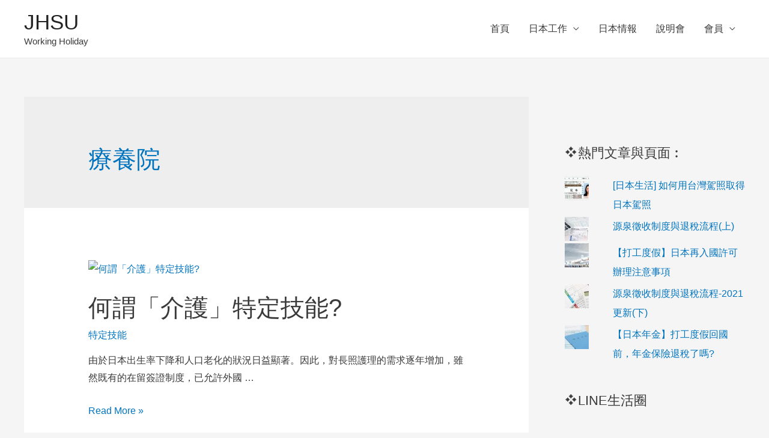

--- FILE ---
content_type: text/html; charset=utf-8
request_url: https://social-plugins.line.me/widget/friend?lineId=%40jhsu.tw&count=true&lang=zh_Hant&type=friend&id=0&origin=https%3A%2F%2Fjobs.jhsu.com.tw%2Ftag%2F%25E7%2599%2582%25E9%25A4%258A%25E9%2599%25A2%2F&title=%E7%99%82%E9%A4%8A%E9%99%A2%20%E5%BD%99%E6%95%B4%20-%20JHSU&env=REAL
body_size: 848
content:
<!DOCTYPE html>
<html lang="zh_Hant">
<head>
      <meta charset="UTF-8">
      <link rel="stylesheet" type="text/css" href="https://www.line-website.com/social-plugins/css/widget.1.27.8.1.css"/>
      <script>
          window.lineIt = {"login":false,"friend":{"friendName":"JHSU Taiwan","invalidOa":false,"pictureUrl":"https://profile.line-scdn.net/0hcm_emvovPEJyHBL3zatCPQJMPyhRbWVQCi91I0AaMSdIL31BWn1wJBIbandKeClDV3gkJEZPMCF-D0skbErAdnUsYnVLKnMWXnp6oQ","homeUrl":"https://timeline.line.me/user/_dfmjdvzhT_3fmyHP5xH38zTJrGmH4ISQ3jSy190","timelineID":"_dfmjdvzhT_3fmyHP5xH38zTJrGmH4ISQ3jSy190","friendCount":21875,"userFriendStatus":{"contactStatus":{"status":"UNSPECIFIED"}},"contactStatus":{"status":"UNSPECIFIED"}}}
      </script>
</head>
<body class="zh_Hant chrome otherOs" style="width: max-content;">
<div class="btnWrap afWrap">
      <button class="btn  on" title="可將JHSU Taiwan加入好友。"><i></i><span class="label"><span class="lang">加入好友</span></span>
      </button>
      <span class="bubble">
            <span class="article count ">
                <span class="num" title="21875">21K</span><a class="icon" href="https://timeline.line.me/user/_dfmjdvzhT_3fmyHP5xH38zTJrGmH4ISQ3jSy190" target="_blank" title="您可以在JHSU Taiwan的主頁查看其他張貼。"></a>
            </span>
      </span>
</div>
</body>
<script src="https://www.line-website.com/social-plugins/js/widget/button.1.27.8.1.js" async="async" defer="defer" crossorigin="anonymous"></script>
<script src="https://www.line-website.com/social-plugins/js/lib/sentry.1.27.8.1.js" crossorigin="anonymous"></script>
</html>